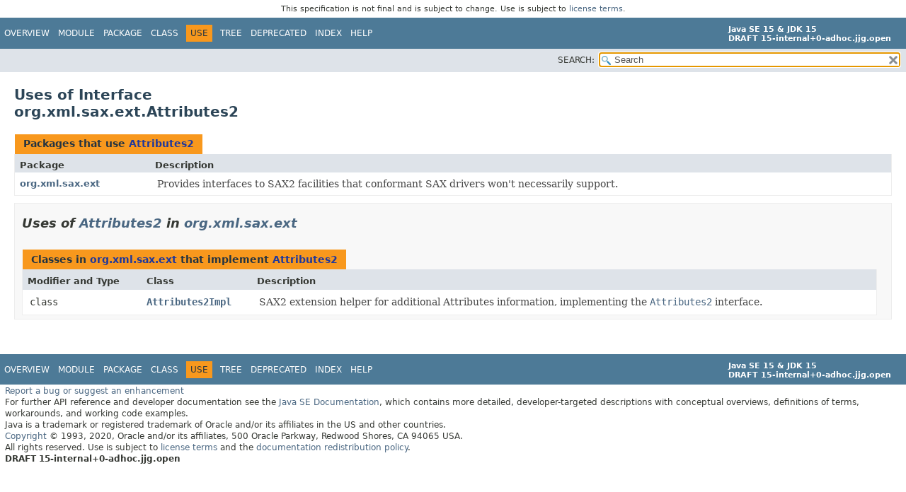

--- FILE ---
content_type: text/html
request_url: https://cr.openjdk.org/~jjg/8240971/api.00/java.xml/org/xml/sax/ext/class-use/Attributes2.html
body_size: 2167
content:
<!DOCTYPE HTML>
<!-- NewPage -->
<html lang="en">
<head>
<!-- Generated by javadoc -->
<title>Uses of Interface org.xml.sax.ext.Attributes2 (Java SE 15 &amp; JDK 15 [ad-hoc build])</title>
<meta http-equiv="Content-Type" content="text/html; charset=UTF-8">
<meta name="description" content="use: module: java.xml, package: org.xml.sax.ext, interface: Attributes2">
<meta name="generator" content="javadoc/ClassUseWriter">
<link rel="stylesheet" type="text/css" href="../../../../../../stylesheet.css" title="Style">
<link rel="stylesheet" type="text/css" href="../../../../../../script-dir/jquery-ui.css" title="Style">
<script type="text/javascript" src="../../../../../../script.js"></script>
<script type="text/javascript" src="../../../../../../script-dir/jquery-3.4.1.js"></script>
<script type="text/javascript" src="../../../../../../script-dir/jquery-ui.js"></script>
</head>
<body class="class-use">
<script type="text/javascript">var pathtoroot = "../../../../../../";
loadScripts(document, 'script');</script>
<noscript>
<div>JavaScript is disabled on your browser.</div>
</noscript>
<div class="flexBox">
<header role="banner" class="flexHeader"><div style="padding: 6px; text-align: center; font-size: 80%; font-family: DejaVu Sans, Arial, Helvetica, sans-serif; font-weight: normal;">This specification is not final and is subject to change. Use is subject to <a href="https://www.oracle.com/technetwork/java/javase/terms/license/java15speclicense.html">license terms</a>.</div>
<nav role="navigation">
<!-- ========= START OF TOP NAVBAR ======= -->
<div class="topNav" id="navbar.top">
<div class="skipNav"><a href="#skip.navbar.top" title="Skip navigation links">Skip navigation links</a></div>
<ul id="navbar.top.firstrow" class="navList" title="Navigation">
<li><a href="../../../../../../index.html">Overview</a></li>
<li><a href="../../../../../module-summary.html">Module</a></li>
<li><a href="../package-summary.html">Package</a></li>
<li><a href="../Attributes2.html" title="interface in org.xml.sax.ext">Class</a></li>
<li class="navBarCell1Rev">Use</li>
<li><a href="../package-tree.html">Tree</a></li>
<li><a href="../../../../../../deprecated-list.html">Deprecated</a></li>
<li><a href="../../../../../../index-files/index-1.html">Index</a></li>
<li><a href="../../../../../../help-doc.html">Help</a></li>
</ul>
<div class="aboutLanguage"><div style="margin-top: 9px;"><strong>Java SE 15 &amp; JDK 15</strong> <br><strong>DRAFT 15-internal+0-adhoc.jjg.open</strong></div></div>
</div>
<div class="subNav">
<div class="navListSearch"><label for="search">SEARCH:</label>
<input type="text" id="search" value="search" disabled="disabled">
<input type="reset" id="reset" value="reset" disabled="disabled">
</div>
</div>
<!-- ========= END OF TOP NAVBAR ========= -->
<span class="skipNav" id="skip.navbar.top">
<!--   -->
</span></nav>
</header>
<div class="flexContent">
<main role="main">
<div class="header">
<h1 title="Uses of Interface org.xml.sax.ext.Attributes2" class="title">Uses of Interface<br>org.xml.sax.ext.Attributes2</h1>
</div>
<div class="useSummary">
<table>
<caption><span>Packages that use <a href="../Attributes2.html" title="interface in org.xml.sax.ext">Attributes2</a></span><span class="tabEnd">&nbsp;</span></caption>
<thead>
<tr>
<th class="colFirst" scope="col">Package</th>
<th class="colLast" scope="col">Description</th>
</tr>
</thead>
<tbody>
<tr class="altColor">
<th class="colFirst" scope="row"><a href="#org.xml.sax.ext">org.xml.sax.ext</a></th>
<td class="colLast">
<div class="block">Provides interfaces to SAX2 facilities that
 conformant SAX drivers won't necessarily support.</div>
</td>
</tr>
</tbody>
</table>
</div>
<section class="classUses">
<ul class="blockList">
<li class="blockList">
<section class="detail" id="org.xml.sax.ext">
<h2>Uses of <a href="../Attributes2.html" title="interface in org.xml.sax.ext">Attributes2</a> in <a href="../package-summary.html">org.xml.sax.ext</a></h2>
<div class="useSummary">
<table>
<caption><span>Classes in <a href="../package-summary.html">org.xml.sax.ext</a> that implement <a href="../Attributes2.html" title="interface in org.xml.sax.ext">Attributes2</a></span><span class="tabEnd">&nbsp;</span></caption>
<thead>
<tr>
<th class="colFirst" scope="col">Modifier and Type</th>
<th class="colSecond" scope="col">Class</th>
<th class="colLast" scope="col">Description</th>
</tr>
</thead>
<tbody>
<tr class="altColor">
<td class="colFirst"><code>class&nbsp;</code></td>
<th class="colSecond" scope="row"><code><span class="memberNameLink"><a href="../Attributes2Impl.html" title="class in org.xml.sax.ext">Attributes2Impl</a></span></code></th>
<td class="colLast">
<div class="block">SAX2 extension helper for additional Attributes information,
 implementing the <a href="../Attributes2.html" title="interface in org.xml.sax.ext"><code>Attributes2</code></a> interface.</div>
</td>
</tr>
</tbody>
</table>
</div>
</section>
</li>
</ul>
</section>
</main>
<footer role="contentinfo">
<nav role="navigation">
<!-- ======= START OF BOTTOM NAVBAR ====== -->
<div class="bottomNav" id="navbar.bottom">
<div class="skipNav"><a href="#skip.navbar.bottom" title="Skip navigation links">Skip navigation links</a></div>
<ul id="navbar.bottom.firstrow" class="navList" title="Navigation">
<li><a href="../../../../../../index.html">Overview</a></li>
<li><a href="../../../../../module-summary.html">Module</a></li>
<li><a href="../package-summary.html">Package</a></li>
<li><a href="../Attributes2.html" title="interface in org.xml.sax.ext">Class</a></li>
<li class="navBarCell1Rev">Use</li>
<li><a href="../package-tree.html">Tree</a></li>
<li><a href="../../../../../../deprecated-list.html">Deprecated</a></li>
<li><a href="../../../../../../index-files/index-1.html">Index</a></li>
<li><a href="../../../../../../help-doc.html">Help</a></li>
</ul>
<div class="aboutLanguage"><div style="margin-top: 9px;"><strong>Java SE 15 &amp; JDK 15</strong> <br><strong>DRAFT 15-internal+0-adhoc.jjg.open</strong></div></div>
</div>
<!-- ======== END OF BOTTOM NAVBAR ======= -->
<span class="skipNav" id="skip.navbar.bottom">
<!--   -->
</span></nav>
<p class="legalCopy"><small><a href="https://bugreport.java.com/bugreport/">Report a bug or suggest an enhancement</a><br> For further API reference and developer documentation see the <a href="https://docs.oracle.com/pls/topic/lookup?ctx=javase15&amp;id=homepage" target="_blank">Java SE Documentation</a>, which contains more detailed, developer-targeted descriptions with conceptual overviews, definitions of terms, workarounds, and working code examples.<br> Java is a trademark or registered trademark of Oracle and/or its affiliates in the US and other countries.<br> <a href="../../../../../../../legal/copyright.html">Copyright</a> &copy; 1993, 2020, Oracle and/or its affiliates, 500 Oracle Parkway, Redwood Shores, CA 94065 USA.<br>All rights reserved. Use is subject to <a href="https://www.oracle.com/technetwork/java/javase/terms/license/java15speclicense.html">license terms</a> and the <a href="https://www.oracle.com/technetwork/java/redist-137594.html">documentation redistribution policy</a>. <br><strong>DRAFT 15-internal+0-adhoc.jjg.open</strong> <!-- Version 15-internal+0-adhoc.jjg.open --></small></p>
</footer>
</div>
</div>
</body>
</html>


--- FILE ---
content_type: application/javascript
request_url: https://cr.openjdk.org/~jjg/8240971/api.00/search.js
body_size: 14315
content:
/*
 * Copyright (c) 2015, 2020, Oracle and/or its affiliates. All rights reserved.
 * DO NOT ALTER OR REMOVE COPYRIGHT NOTICES OR THIS FILE HEADER.
 *
 * This code is free software; you can redistribute it and/or modify it
 * under the terms of the GNU General Public License version 2 only, as
 * published by the Free Software Foundation.  Oracle designates this
 * particular file as subject to the "Classpath" exception as provided
 * by Oracle in the LICENSE file that accompanied this code.
 *
 * This code is distributed in the hope that it will be useful, but WITHOUT
 * ANY WARRANTY; without even the implied warranty of MERCHANTABILITY or
 * FITNESS FOR A PARTICULAR PURPOSE.  See the GNU General Public License
 * version 2 for more details (a copy is included in the LICENSE file that
 * accompanied this code).
 *
 * You should have received a copy of the GNU General Public License version
 * 2 along with this work; if not, write to the Free Software Foundation,
 * Inc., 51 Franklin St, Fifth Floor, Boston, MA 02110-1301 USA.
 *
 * Please contact Oracle, 500 Oracle Parkway, Redwood Shores, CA 94065 USA
 * or visit www.oracle.com if you need additional information or have any
 * questions.
 */

var noResult = {l: "No results found"};
var catModules = "Modules";
var catPackages = "Packages";
var catTypes = "Types";
var catMembers = "Members";
var catSearchTags = "SearchTags";
var highlight = "<span class=\"resultHighlight\">$&</span>";
var searchPattern = "";
var RANKING_THRESHOLD = 2;
var NO_MATCH = 0xffff;
var MAX_RESULTS_PER_CATEGORY = 500;
function escapeHtml(str) {
    return str.replace(/</g, "&lt;").replace(/>/g, "&gt;");
}
function getHighlightedText(item, matcher) {
    var escapedItem = escapeHtml(item);
    return escapedItem.replace(matcher, highlight);
}
function getURLPrefix(ui) {
    var urlPrefix="";
    var slash = "/";
    if (ui.item.category === catModules) {
        return ui.item.l + slash;
    } else if (ui.item.category === catPackages && ui.item.m) {
        return ui.item.m + slash;
    } else if ((ui.item.category === catTypes && ui.item.p) || ui.item.category === catMembers) {
        $.each(packageSearchIndex, function(index, item) {
            if (item.m && ui.item.p == item.l) {
                urlPrefix = item.m + slash;
            }
        });
        return urlPrefix;
    } else {
        return urlPrefix;
    }
    return urlPrefix;
}
function makeCamelCaseRegex(term) {
    var pattern = "";
    var isWordToken = false;
    term.replace(/,\s*/g, ", ").trim().split(/\s+/).forEach(function(w, index) {
        if (index > 0) {
            // whitespace between identifiers is significant
            pattern += (isWordToken && /^\w/.test(w)) ? "\\s+" : "\\s*";
        }
        var tokens = w.split(/(?=[A-Z,.()<>[\/])/);
        for (var i = 0; i < tokens.length; i++) {
            var s = tokens[i];
            if (s === "") {
                continue;
            }
            pattern += $.ui.autocomplete.escapeRegex(s);
            isWordToken =  /\w$/.test(s);
            if (isWordToken) {
                pattern += "([a-z0-9_$<>\\[\\]]*?)";
            }
        }
    });
    return pattern;
}
function createMatcher(pattern, flags) {
    var isCamelCase = /[A-Z]/.test(pattern);
    return new RegExp(pattern, flags + (isCamelCase ? "" : "i"));
}
var watermark = 'Search';
$(function() {
    $("#search").val('');
    $("#search").prop("disabled", false);
    $("#reset").prop("disabled", false);
    $("#search").val(watermark).addClass('watermark');
    $("#search").blur(function() {
        if ($(this).val().length == 0) {
            $(this).val(watermark).addClass('watermark');
        }
    });
    $("#search").on('click keydown paste', function() {
        if ($(this).val() == watermark) {
            $(this).val('').removeClass('watermark');
        }
    });
    $("#reset").click(function() {
        $("#search").val('');
        $("#search").focus();
    });
    $("#search").focus();
    $("#search")[0].setSelectionRange(0, 0);
});
$.widget("custom.catcomplete", $.ui.autocomplete, {
    _create: function() {
        this._super();
        this.widget().menu("option", "items", "> :not(.ui-autocomplete-category)");
    },
    _renderMenu: function(ul, items) {
        var rMenu = this;
        var currentCategory = "";
        rMenu.menu.bindings = $();
        $.each(items, function(index, item) {
            var li;
            if (item.l !== noResult.l && item.category !== currentCategory) {
                ul.append("<li class=\"ui-autocomplete-category\">" + item.category + "</li>");
                currentCategory = item.category;
            }
            li = rMenu._renderItemData(ul, item);
            if (item.category) {
                li.attr("aria-label", item.category + " : " + item.l);
                li.attr("class", "resultItem");
            } else {
                li.attr("aria-label", item.l);
                li.attr("class", "resultItem");
            }
        });
    },
    _renderItem: function(ul, item) {
        var label = "";
        var matcher = createMatcher(escapeHtml(searchPattern), "g");
        if (item.category === catModules) {
            label = getHighlightedText(item.l, matcher);
        } else if (item.category === catPackages) {
            label = (item.m)
                    ? getHighlightedText(item.m + "/" + item.l, matcher)
                    : getHighlightedText(item.l, matcher);
        } else if (item.category === catTypes) {
            label = (item.p)
                    ? getHighlightedText(item.p + "." + item.l, matcher)
                    : getHighlightedText(item.l, matcher);
        } else if (item.category === catMembers) {
            label = getHighlightedText(item.p + "." + (item.c + "." + item.l), matcher);
        } else if (item.category === catSearchTags) {
            label = getHighlightedText(item.l, matcher);
        } else {
            label = item.l;
        }
        var li = $("<li/>").appendTo(ul);
        var div = $("<div/>").appendTo(li);
        if (item.category === catSearchTags) {
            if (item.d) {
                div.html(label + "<span class=\"searchTagHolderResult\"> (" + item.h + ")</span><br><span class=\"searchTagDescResult\">"
                                + item.d + "</span><br>");
            } else {
                div.html(label + "<span class=\"searchTagHolderResult\"> (" + item.h + ")</span>");
            }
        } else {
            div.html(label);
        }
        return li;
    }
});
function rankMatch(match, category) {
    if (!match) {
        return NO_MATCH;
    }
    var index = match.index;
    var input = match.input;
    var leftBoundaryMatch = 2;
    var periferalMatch = 0;
    var delta = 0;
    // make sure match is anchored on a left word boundary
    if (index === 0 || /\W/.test(input[index - 1]) || "_" === input[index - 1] || "_" === input[index]) {
        leftBoundaryMatch = 0;
    } else if (input[index] === input[index].toUpperCase() && !/^[A-Z0-9_$]+$/.test(input)) {
        leftBoundaryMatch = 1;
    }
    var matchEnd = index + match[0].length;
    var leftParen = input.indexOf("(");
    // exclude peripheral matches
    if (category !== catModules && category !== catSearchTags) {
        var endOfName = leftParen > -1 ? leftParen : input.length;
        var delim = category === catPackages ? "/" : ".";
        if (leftParen > -1 && leftParen < index) {
            periferalMatch += 2;
        } else if (input.lastIndexOf(delim, endOfName) >= matchEnd) {
            periferalMatch += 2;
        }
    }
    for (var i = 1; i < match.length; i++) {
        // lower ranking if parts of the name are missing
        if (match[i])
            delta += match[i].length;
    }
    if (category === catTypes) {
        // lower ranking if a type name contains unmatched camel-case parts
        if (/[A-Z]/.test(input.substring(matchEnd)))
            delta += 5;
        if (/[A-Z]/.test(input.substring(0, index)))
            delta += 5;
    }
    return leftBoundaryMatch + periferalMatch + (delta / 200);

}
$(function() {
    $("#search").catcomplete({
        minLength: 1,
        delay: 300,
        source: function(request, response) {
            var result = [];
            var newResults = [];

            searchPattern = makeCamelCaseRegex(request.term);
            if (searchPattern === "") {
                return this.close();
            }
            var camelCaseMatcher = createMatcher(searchPattern, "");
            var boundaryMatcher = createMatcher("\\b" + searchPattern, "");

            function concatResults(a1, a2) {
                a2.sort(function(e1, e2) {
                    return e1.ranking - e2.ranking;
                });
                a1 = a1.concat(a2.map(function(e) { return e.item; }));
                a2.length = 0;
                return a1;
            }

            if (moduleSearchIndex) {
                $.each(moduleSearchIndex, function(index, item) {
                    item.category = catModules;
                    var ranking = rankMatch(boundaryMatcher.exec(item.l), catModules);
                    if (ranking < RANKING_THRESHOLD) {
                        newResults.push({ ranking: ranking, item: item });
                    }
                    return newResults.length < MAX_RESULTS_PER_CATEGORY;
                });
                result = concatResults(result, newResults);
            }
            if (packageSearchIndex) {
                $.each(packageSearchIndex, function(index, item) {
                    item.category = catPackages;
                    var name = (item.m && request.term.indexOf("/") > -1)
                            ? (item.m + "/" + item.l)
                            : item.l;
                    var ranking = rankMatch(boundaryMatcher.exec(name), catPackages);
                    if (ranking < RANKING_THRESHOLD) {
                        newResults.push({ ranking: ranking, item: item });
                    }
                    return newResults.length < MAX_RESULTS_PER_CATEGORY;
                });
                result = concatResults(result, newResults);
            }
            if (typeSearchIndex) {
                $.each(typeSearchIndex, function(index, item) {
                    item.category = catTypes;
                    var name = request.term.indexOf(".") > -1
                        ? item.p + "." + item.l
                        : item.l;
                    var ranking = rankMatch(camelCaseMatcher.exec(name), catTypes);
                    if (ranking < RANKING_THRESHOLD) {
                        newResults.push({ ranking: ranking, item: item });
                    }
                    return newResults.length < MAX_RESULTS_PER_CATEGORY;
                });
                result = concatResults(result, newResults);
            }
            if (memberSearchIndex) {
                $.each(memberSearchIndex, function(index, item) {
                    item.category = catMembers;
                    var name = request.term.indexOf(".") > -1
                            ? item.p + "." + item.c + "." + item.l
                            : item.l;
                    var ranking = rankMatch(camelCaseMatcher.exec(name), catMembers);
                    if (ranking < RANKING_THRESHOLD) {
                        newResults.push({ ranking: ranking, item: item });
                    }
                    return newResults.length < MAX_RESULTS_PER_CATEGORY;
                });
                result = concatResults(result, newResults);
            }
            if (tagSearchIndex) {
                $.each(tagSearchIndex, function(index, item) {
                    item.category = catSearchTags;
                    var ranking = rankMatch(boundaryMatcher.exec(item.l), catSearchTags);
                    if (ranking < RANKING_THRESHOLD) {
                        newResults.push({ ranking: ranking, item: item });
                    }
                    return newResults.length < MAX_RESULTS_PER_CATEGORY;
                });
                result = concatResults(result, newResults);
            }
            response(result);
        },
        response: function(event, ui) {
            if (!ui.content.length) {
                ui.content.push(noResult);
            } else {
                $("#search").empty();
            }
        },
        autoFocus: true,
        position: {
            collision: "flip"
        },
        select: function(event, ui) {
            if (ui.item.l !== noResult.l) {
                var url = getURLPrefix(ui);
                if (ui.item.category === catModules) {
                    url += "module-summary.html";
                } else if (ui.item.category === catPackages) {
                    if (ui.item.u) {
                        url = ui.item.u;
                    } else {
                        url += ui.item.l.replace(/\./g, '/') + "/package-summary.html";
                    }
                } else if (ui.item.category === catTypes) {
                    if (ui.item.u) {
                        url = ui.item.u;
                    } else if (ui.item.p === "<Unnamed>") {
                        url += ui.item.l + ".html";
                    } else {
                        url += ui.item.p.replace(/\./g, '/') + "/" + ui.item.l + ".html";
                    }
                } else if (ui.item.category === catMembers) {
                    if (ui.item.p === "<Unnamed>") {
                        url += ui.item.c + ".html" + "#";
                    } else {
                        url += ui.item.p.replace(/\./g, '/') + "/" + ui.item.c + ".html" + "#";
                    }
                    if (ui.item.u) {
                        url += ui.item.u;
                    } else {
                        url += ui.item.l;
                    }
                } else if (ui.item.category === catSearchTags) {
                    url += ui.item.u;
                }
                if (top !== window) {
                    parent.classFrame.location = pathtoroot + url;
                } else {
                    window.location.href = pathtoroot + url;
                }
                $("#search").focus();
            }
        }
    });
});


--- FILE ---
content_type: application/javascript
request_url: https://cr.openjdk.org/~jjg/8240971/api.00/script.js
body_size: 3345
content:
/*
 * Copyright (c) 2013, 2020, Oracle and/or its affiliates. All rights reserved.
 * DO NOT ALTER OR REMOVE COPYRIGHT NOTICES OR THIS FILE HEADER.
 *
 * This code is free software; you can redistribute it and/or modify it
 * under the terms of the GNU General Public License version 2 only, as
 * published by the Free Software Foundation.  Oracle designates this
 * particular file as subject to the "Classpath" exception as provided
 * by Oracle in the LICENSE file that accompanied this code.
 *
 * This code is distributed in the hope that it will be useful, but WITHOUT
 * ANY WARRANTY; without even the implied warranty of MERCHANTABILITY or
 * FITNESS FOR A PARTICULAR PURPOSE.  See the GNU General Public License
 * version 2 for more details (a copy is included in the LICENSE file that
 * accompanied this code).
 *
 * You should have received a copy of the GNU General Public License version
 * 2 along with this work; if not, write to the Free Software Foundation,
 * Inc., 51 Franklin St, Fifth Floor, Boston, MA 02110-1301 USA.
 *
 * Please contact Oracle, 500 Oracle Parkway, Redwood Shores, CA 94065 USA
 * or visit www.oracle.com if you need additional information or have any
 * questions.
 */

var moduleSearchIndex;
var packageSearchIndex;
var typeSearchIndex;
var memberSearchIndex;
var tagSearchIndex;
function loadScripts(doc, tag) {
    createElem(doc, tag, 'search.js');

    createElem(doc, tag, 'module-search-index.js');
    createElem(doc, tag, 'package-search-index.js');
    createElem(doc, tag, 'type-search-index.js');
    createElem(doc, tag, 'member-search-index.js');
    createElem(doc, tag, 'tag-search-index.js');
}

function createElem(doc, tag, path) {
    var script = doc.createElement(tag);
    var scriptElement = doc.getElementsByTagName(tag)[0];
    script.src = pathtoroot + path;
    scriptElement.parentNode.insertBefore(script, scriptElement);
}

function show(type) {
    count = 0;
    for (var key in data) {
        var row = document.getElementById(key);
        if ((data[key] &  type) !== 0) {
            row.style.display = '';
            row.className = (count++ % 2) ? rowColor : altColor;
        }
        else
            row.style.display = 'none';
    }
    updateTabs(type);
}

function updateTabs(type) {
    var firstRow = document.getElementById(Object.keys(data)[0]);
    var table = firstRow.closest('table');
    for (var value in tabs) {
        var tab = document.getElementById(tabs[value][0]);
        if (value == type) {
            tab.className = activeTableTab;
            tab.innerHTML = tabs[value][1];
            tab.setAttribute('aria-selected', true);
            tab.setAttribute('tabindex',0);
            table.setAttribute('aria-labelledby', tabs[value][0]);
        }
        else {
            tab.className = tableTab;
            tab.setAttribute('aria-selected', false);
            tab.setAttribute('tabindex',-1);
            tab.setAttribute('onclick', "show("+ value + ")");
            tab.innerHTML = tabs[value][1];
        }
    }
}

function switchTab(e) {
    if (e.keyCode == 37 || e.keyCode == 38) {
        $("[aria-selected=true]").prev().click().focus();
        e.preventDefault();
    }
    if (e.keyCode == 39 || e.keyCode == 40) {
        $("[aria-selected=true]").next().click().focus();
        e.preventDefault();
    }
}


--- FILE ---
content_type: application/javascript
request_url: https://cr.openjdk.org/~jjg/8240971/api.00/module-search-index.js
body_size: 1345
content:
moduleSearchIndex = [{"l":"java.base"},{"l":"java.compiler"},{"l":"java.datatransfer"},{"l":"java.desktop"},{"l":"java.instrument"},{"l":"java.logging"},{"l":"java.management"},{"l":"java.management.rmi"},{"l":"java.naming"},{"l":"java.net.http"},{"l":"java.prefs"},{"l":"java.rmi"},{"l":"java.scripting"},{"l":"java.se"},{"l":"java.security.jgss"},{"l":"java.security.sasl"},{"l":"java.smartcardio"},{"l":"java.sql"},{"l":"java.sql.rowset"},{"l":"java.transaction.xa"},{"l":"java.xml"},{"l":"java.xml.crypto"},{"l":"jdk.accessibility"},{"l":"jdk.attach"},{"l":"jdk.charsets"},{"l":"jdk.compiler"},{"l":"jdk.crypto.cryptoki"},{"l":"jdk.crypto.ec"},{"l":"jdk.dynalink"},{"l":"jdk.editpad"},{"l":"jdk.hotspot.agent"},{"l":"jdk.httpserver"},{"l":"jdk.incubator.foreign"},{"l":"jdk.incubator.jpackage"},{"l":"jdk.jartool"},{"l":"jdk.javadoc"},{"l":"jdk.jcmd"},{"l":"jdk.jconsole"},{"l":"jdk.jdeps"},{"l":"jdk.jdi"},{"l":"jdk.jdwp.agent"},{"l":"jdk.jfr"},{"l":"jdk.jlink"},{"l":"jdk.jshell"},{"l":"jdk.jsobject"},{"l":"jdk.jstatd"},{"l":"jdk.localedata"},{"l":"jdk.management"},{"l":"jdk.management.agent"},{"l":"jdk.management.jfr"},{"l":"jdk.naming.dns"},{"l":"jdk.naming.rmi"},{"l":"jdk.net"},{"l":"jdk.rmic"},{"l":"jdk.scripting.nashorn"},{"l":"jdk.sctp"},{"l":"jdk.security.auth"},{"l":"jdk.security.jgss"},{"l":"jdk.xml.dom"},{"l":"jdk.zipfs"}]